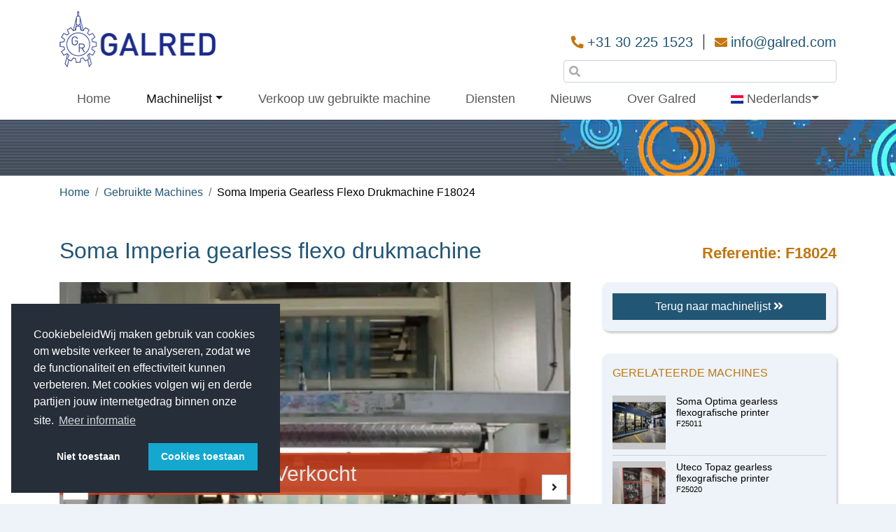

--- FILE ---
content_type: text/html; charset=UTF-8
request_url: https://galred.com/nl/gebruikte-machines/soma-imperia-gearless-flexo-drukmachine-f18024
body_size: 8631
content:
<!doctype html>
<html class="no-js" lang="nl">
<script>
  document.documentElement.classList.remove("no-js");
</script>
<head>
<!-- Required meta tags -->
<meta charset="utf-8">
<meta name="viewport" content="width=device-width, initial-scale=1, shrink-to-fit=no">
<!-- Bootstrap CSS -->
<link  rel="stylesheet" href="https://galred.com/css/bootstrap.min.css" >
<link  rel="preload" as="style" href="https://fonts.googleapis.com/css2?family=Open+Sans:ital,wght@0,300;0,400;0,700;1,300;1,400;1,700&display=swap" rel="stylesheet">
<link rel="stylesheet" href="https://galred.com/css/style.min.css?v=1.0.13" >
<link rel="apple-touch-icon" sizes="180x180" href="https://galred.com/apple-touch-icon.png">
<link rel="icon" type="image/png" sizes="32x32" href="https://galred.com/favicon-32x32.png">
<link rel="icon" type="image/png" sizes="16x16" href="https://galred.com/favicon-16x16.png">
<link rel="manifest" href="https://galred.com/site.webmanifest">
<link rel="mask-icon" href="https://galred.com/safari-pinned-tab.svg" color="#5bbad5">
<meta name="msapplication-TileColor" content="#2b5797">
<meta name="theme-color" content="#ffffff">
<link rel="canonical" href="https://galred.com/nl/gebruikte-machines/soma-imperia-gearless-flexo-drukmachine-f18024" />
<link rel="alternate" hreflang="nl" href="https://galred.com/nl/gebruikte-machines/soma-imperia-gearless-flexo-drukmachine-f18024" />
  <link rel="alternate" hreflang="en" href="https://galred.com/used-converting-flexo-machines/soma-imperia-gearless-flexo-printing-press-f18024" />
  <link rel="alternate" hreflang="de" href="https://galred.com/de/gebrauchte-maschinen/soma-imperia-flexo-gearless-druckmaschine-f18024" />
  <link rel="alternate" hreflang="es" href="https://galred.com/es/maquinas-usadas/soma-imperia-impresora-flexografica-sin-engranajes-f18024" />
  <link rel="alternate" hreflang="zh" href="https://galred.com/zh/ershoujiqi/soma-imperiarouyinwuchilunyinshuaji-f18024" />
  <link rel="alternate" hreflang="it" href="https://galred.com/it/macchine-usate/soma-imperia-macchina-da-stampa-flexo-gearless-f18024" />
  <link rel="alternate" hreflang="ru" href="https://galred.com/ru/poderzhannye-mashiny/soma-imperia-fleksografskaya-pechatnaya-mashina-f18024" />
  <link rel="alternate" hreflang="tr" href="https://galred.com/tr/kullanilmis-makineler/soma-imperia-flekso-dislisiz-baski-makinesi-f18024" />
  <link rel="alternate" hreflang="pt" href="https://galred.com/pt/maquinas-usadas/soma-imperia-impressora-flexografica-gearless-f18024" />
  <link rel="alternate" hreflang="fr" href="https://galred.com/fr/machines-d-occasion/soma-imperia-presse-d-impression-flexographique-f18024" />
<title>Gebruikste Soma Imperia Flexo Gearless Druckmaschine zum Verkauf</title>
<meta name="description" content="Bouwjaar 2011. Deze machine heeft een afslag tot 1300 mm. Baanbreedte 1320 mm en 8 kleurendruk. Asloze turret wikkelaars en vele aniloxen en sleeves." />

<meta property="og:title" content="Gebruikste Soma Imperia Flexo Gearless Druckmaschine zum Verkauf" />
<meta property="og:description" content="Bouwjaar 2011. Deze machine heeft een afslag tot 1300 mm. Baanbreedte 1320 mm en 8 kleurendruk. Asloze turret wikkelaars en vele aniloxen en sleeves." />

      <meta property="og:locale" content="nl_NL" />
        <meta property="og:locale:alternate" content="en_US" />
        <meta property="og:locale:alternate" content="de_DE" />
        <meta property="og:locale:alternate" content="es_ES" />
        <meta property="og:locale:alternate" content="zh_ZH" />
        <meta property="og:locale:alternate" content="it_IT" />
        <meta property="og:locale:alternate" content="ru_RU" />
        <meta property="og:locale:alternate" content="tr_TR" />
        <meta property="og:locale:alternate" content="pt_PT" />
        <meta property="og:locale:alternate" content="fr_FR" />
  
<meta property="og:type" content="website" />
<meta property="og:url" content="https://galred.com/nl/gebruikte-machines/soma-imperia-gearless-flexo-drukmachine-f18024" />
  <meta property="og:image" content="https://galred.com/img/F18024/soma-imperia-gearless-flexo-printing-press-F18024-1-social.jpg" />
<meta property="og:image:width" content="1200" />
<meta property="og:image:height" content="630" />
<!-- Google Tag Manager -->
<script>(function(w,d,s,l,i){w[l]=w[l]||[];w[l].push({'gtm.start':
new Date().getTime(),event:'gtm.js'});var f=d.getElementsByTagName(s)[0],
j=d.createElement(s),dl=l!='dataLayer'?'&l='+l:'';j.async=true;j.src=
'https://www.googletagmanager.com/gtm.js?id='+i+dl;f.parentNode.insertBefore(j,f);
})(window,document,'script','dataLayer','GTM-TZ6C4SB');</script>
<!-- End Google Tag Manager -->
</head>
<body>
  <!-- Google Tag Manager (noscript) -->
<noscript><iframe src="https://www.googletagmanager.com/ns.html?id=GTM-TZ6C4SB"
height="0" width="0" style="display:none;visibility:hidden"></iframe></noscript>
<!-- End Google Tag Manager (noscript) -->
  <header >
    <div class="container-fluid container-lg">
      <div class="row align-items-center">
        <div class="col logo-container ">
          <a href="https://galred.com/nl" target="_self" >
          <picture>
            <source type="image/webp" srcset="https://galred.com/img/Galred-logo.webp 2x, https://galred.com/img/Galred-logo-s.webp 1x" />
            <source type="image/png" srcset="https://galred.com/img/Galred-logo.png 2x, https://galred.com/img/Galred-logo-s.png 1x" />
          <img class="img-fluid logoimg" srcset="https://galred.com/img/Galred-logo.png 2x, https://galred.com/img/Galred-logo-s.png 1x" src="https://galred.com/img/Galred-logo.png" alt="Logo Galred">
          </picture>
        </a>
        </div>
        <div class="col-8 col-sm-9 col-lg-8 headercontact ">
          <div class="row no-gutter justify-content-end">
            <div class="col-auto ">
                  <i class="fa fa-phone fa-rotate-90" aria-hidden="true"></i>
                  <a href="tel:0031302251523">+31 30 225 1523</a>
            </div>
            <div class="col-auto d-none d-md-flex">
  <div class="h-line">

  </div>
            </div>
            <div class="col-auto  ">
                  <i class="fa fa-envelope" aria-hidden="true"></i>
                  <a href="mailto:info@galred.com">info@galred.com</a>
            </div>
          </div>


        </div>
      </div>
    </div>
    <div class="container-fluid container-lg navcontainer">
  <nav class="navbar navbar-expand-lg navbar-light bg-light navbar-sticky " data-toggle="sticky-onscroll">
    <button class="navbar-toggler" type="button" data-toggle="collapse" data-target="#mainnav" aria-controls="mainnav" aria-expanded="false" aria-label="Toggle navigation">
      <span class="navbar-toggler-icon"></span>
    </button>



    <div class="collapse navbar-collapse" id="mainnav">
      <ul class="navbar-nav mr-auto nav-fill w-100">
<li class="nav-item  " >
  <a class="nav-link "
     href="https://galred.com/nl"  >
    Home      </a>
  </li>
<li class="nav-item active dropdown" >
  <div class="nav-link dropdown-toggle nma"
    id="drop-999999" data-toggle="dropdown" aria-haspopup="true" aria-expanded="false" >
    Machinelijst    <span class="sr-only">(current)</span>  </div>
      <div class="dropdown-menu mdd" aria-labelledby="drop-999999">
              <a class="dropdown-item " href="https://galred.com/nl/gebruikte-machines">
          Alle gebruikte machines        </a>
              <a class="dropdown-item " href="https://galred.com/nl/gebruikte-machines/gebruikte-flexo-drukpersen">
          Gebruikte flexo drukpersen        </a>
              <a class="dropdown-item " href="https://galred.com/nl/gebruikte-machines/rotogravure-printing">
          Diepdruk        </a>
              <a class="dropdown-item " href="https://galred.com/nl/gebruikte-machines/label-printing">
          Etiket afdrukken        </a>
              <a class="dropdown-item " href="https://galred.com/nl/gebruikte-machines/other-printing">
          Andere drukwerk machines        </a>
              <a class="dropdown-item " href="https://galred.com/nl/gebruikte-machines/plate-mounter">
          Plakapparaat        </a>
              <a class="dropdown-item " href="https://galred.com/nl/gebruikte-machines/plastic-zakken-machines">
          Plastic zakken machines         </a>
              <a class="dropdown-item " href="https://galred.com/nl/gebruikte-machines/extrusie">
          Extruders        </a>
              <a class="dropdown-item " href="https://galred.com/nl/gebruikte-machines/snij-omwikkelmachines">
          Snij- en omwikkelmachines        </a>
              <a class="dropdown-item " href="https://galred.com/nl/gebruikte-machines/papier-zakken-machines">
          Papieren zakken machines         </a>
              <a class="dropdown-item " href="https://galred.com/nl/gebruikte-machines/lamineer-coatmachines">
          Lamineer- en coatmachines         </a>
              <a class="dropdown-item " href="https://galred.com/nl/gebruikte-machines/gebruikte-apparatuur">
          Gebruikte apparatuur        </a>
          </div>
</li>
<li class="nav-item  " >
  <a class="nav-link "
     href="https://galred.com/nl/verkoop-gebruikte-flexo-machines"  >
    Verkoop uw gebruikte machine      </a>
  </li>
<li class="nav-item  " >
  <a class="nav-link "
     href="https://galred.com/nl/service"  >
    Diensten      </a>
  </li>
<li class="nav-item  " >
  <a class="nav-link "
     href="https://galred.com/nl/news"  >
    Nieuws      </a>
  </li>
<li class="nav-item  " >
  <a class="nav-link "
     href="https://galred.com/nl/over-galred"  >
    Over Galred      </a>
  </li>



        <li class="nav-item dropdown">
          <div class="nav-link dropdown-toggle langdrop" onmouseover="showflags();" id="langdrop" data-toggle="dropdown" aria-haspopup="true" aria-expanded="false"><img id="menu-flag-nl" class="menu-flag" src="https://galred.com/img/flags/nl.png" alt="Nl"> Nederlands</div>
          <div class="dropdown-menu" aria-labelledby="langdrop">
                          <a class="dropdown-item" href="https://galred.com/used-converting-flexo-machines/soma-imperia-gearless-flexo-printing-press-f18024"><img id="menu-flag-en" class="menu-flag en" src="" alt="En"> English</a>
                            <a class="dropdown-item" href="https://galred.com/de/gebrauchte-maschinen/soma-imperia-flexo-gearless-druckmaschine-f18024"><img id="menu-flag-de" class="menu-flag de" src="" alt="De"> Deutsch</a>
                            <a class="dropdown-item" href="https://galred.com/es/maquinas-usadas/soma-imperia-impresora-flexografica-sin-engranajes-f18024"><img id="menu-flag-es" class="menu-flag es" src="" alt="Es"> Español</a>
                            <a class="dropdown-item" href="https://galred.com/zh/ershoujiqi/soma-imperiarouyinwuchilunyinshuaji-f18024"><img id="menu-flag-zh" class="menu-flag zh" src="" alt="Zh"> 中国人</a>
                            <a class="dropdown-item" href="https://galred.com/it/macchine-usate/soma-imperia-macchina-da-stampa-flexo-gearless-f18024"><img id="menu-flag-it" class="menu-flag it" src="" alt="It"> Italiano</a>
                            <a class="dropdown-item" href="https://galred.com/ru/poderzhannye-mashiny/soma-imperia-fleksografskaya-pechatnaya-mashina-f18024"><img id="menu-flag-ru" class="menu-flag ru" src="" alt="Ru"> Pусский</a>
                            <a class="dropdown-item" href="https://galred.com/tr/kullanilmis-makineler/soma-imperia-flekso-dislisiz-baski-makinesi-f18024"><img id="menu-flag-tr" class="menu-flag tr" src="" alt="Tr"> Türk</a>
                            <a class="dropdown-item" href="https://galred.com/pt/maquinas-usadas/soma-imperia-impressora-flexografica-gearless-f18024"><img id="menu-flag-pt" class="menu-flag pt" src="" alt="Pt"> Portugues</a>
                            <a class="dropdown-item" href="https://galred.com/fr/machines-d-occasion/soma-imperia-presse-d-impression-flexographique-f18024"><img id="menu-flag-fr" class="menu-flag fr" src="" alt="Fr"> Français</a>
                        </div>
        </li>
            </ul>
    </div>
    <div class="zoekbalk  no-gutter justify-content-end">
      <div class="logo-container-stick ">
        <a href="https://galred.com/nl" target="_self" >
        <picture>
          <source type="image/webp" srcset="https://galred.com/img/Galred-logo.webp 2x, https://galred.com/img/Galred-logo-s.webp 1x" />
          <source type="image/png" srcset="https://galred.com/img/Galred-logo.png 2x, https://galred.com/img/Galred-logo-s.png 1x" />
        <img class="img-fluid" srcset="https://galred.com/img/Galred-logo.png 2x, https://galred.com/img/Galred-logo-s.png 1x" src="https://galred.com/img/Galred-logo.png" alt="Logo Galred">
        </picture>
      </a>
      </div>
<div class="zkwrap col offset-lg-7 col-lg-5">

  <form id="machine-search-modalform" method="get" enctype="multipart/form-data" action="https://galred.com/nl">
            <div class="has-search">
        <span class="fa fa-search form-control-feedback"></span>
              <input id="textsearch" aria-label="Search machine" type="search" name="s" class="form-control form-rows searchplaceholder" focus required />
            </div>
            <input type="hidden" name="ms" id="machinesearch" value="1"  />
          </form>

</div>
    </div>
  </nav>
</div>

</header>
<div class="overig">
  <div class="container-fluid container-lg">
    <div class="row">
      <div class="col">
        <div class="header-intro ">
                            </div>
      </div>
    </div>
  </div>
</div>
<div class="container-fluid container-lg">
  <div class="row">
    <div class="col">
    <nav  class="breadcrumbbar" aria-label="breadcrumb">
  <ol class="breadcrumb">
    <li class="breadcrumb-item ">
              <a href="https://galred.com/nl">
                Home                </a>
          </li>
          <li class="breadcrumb-item ">
                  <a href="https://galred.com/nl/gebruikte-machines">
                    gebruikte machines                    </a>
              </li>
              <li class="breadcrumb-item ">
                  soma imperia gearless flexo drukmachine f18024                </li>
          </ol>

</nav>
    </div>
  </div>

</div>
  <div class="container-fluid container-lg pb-80 pt-40">
<div class="row machine-title-row pb-20">
  <div class="col-12 col-md-8">
    <div class="machine-title">
      <h1>Soma Imperia gearless flexo drukmachine</h1>

    </div>
  </div>
  <div class="col-12 col-md-4 text-right">
    <div class="machine-title reference-title header1">
      Referentie: F18024    </div>
  </div>
</div>
<div class="row">
  <div id="left-content" class="col-md-8">
    <div id="machine-carousel-l" class="owl-carousel owl-theme mb-32">
            <div class="item">
        <picture>
          <source type="image/webp" srcset="https://galred.com/img/F18024/soma-imperia-gearless-flexo-printing-press-F18024-1-detailx2.webp 2x, https://galred.com/img/F18024/soma-imperia-gearless-flexo-printing-press-F18024-1-detail.webp 1x" />
          <source type="image/jpeg" srcset="https://galred.com/img/F18024/soma-imperia-gearless-flexo-printing-press-F18024-1-detailx2.jpg 2x, https://galred.com/img/F18024/soma-imperia-gearless-flexo-printing-press-F18024-1-detail.jpg 1x" />
          <img src="https://galred.com/img/F18024/soma-imperia-gearless-flexo-printing-press-F18024-1-detail.jpg" alt="Soma Imperia flexografische printer" />
        </picture>
        <span class="sold-flag ">Verkocht</span>      </div>
            <div class="item">
        <picture>
          <source type="image/webp" srcset="https://galred.com/img/F18024/soma-imperia-gearless-flexo-printing-press-F18024-2-detailx2.webp 2x, https://galred.com/img/F18024/soma-imperia-gearless-flexo-printing-press-F18024-2-detail.webp 1x" />
          <source type="image/jpeg" srcset="https://galred.com/img/F18024/soma-imperia-gearless-flexo-printing-press-F18024-2-detailx2.jpg 2x, https://galred.com/img/F18024/soma-imperia-gearless-flexo-printing-press-F18024-2-detail.jpg 1x" />
          <img src="https://galred.com/img/F18024/soma-imperia-gearless-flexo-printing-press-F18024-2-detail.jpg" alt="Soma Imperia flexografische printer" />
        </picture>
        <span class="sold-flag ">Verkocht</span>      </div>
      
    </div>
              

            <div class="row mb-32 machine-button-wrap">
              <div class="col-12">


                                          <div class="btn-wrap">
                            <a class="btn btn-blue pdf-button" href="https://galred.com/machine-documents/F18024/aniloxes-and-sleeves.pdf" target="_blank">
                <i class="far fa-file-pdf"></i> Aniloxes and sleeves              </a>
                          </div>
                          <div class="btn-wrap float-right">
          <button type="button" class="btn btn-red" data-toggle="modal" data-target="#contact-modal">
            Vraag prijsopgave          </button>
        </div>
        </div>
        </div>
    <div class="row mb-32">
      <div class="col-12  table-responsive">
        <div class="subtitle3">SPECIFICATIES </div>
        <table class="table table-striped table-border spectable">
          <tbody>
                                        <tr class="d-flex ">
              <td class="col-6 col-md-6">
                Fabrikant              </td>
              <td class="col-6 col-md-6">
                Soma              </td>
            </tr>
                                        <tr class="d-flex ">
              <td class="col-6 col-md-6">
                Model              </td>
              <td class="col-6 col-md-6">
                Imperia              </td>
            </tr>
                                        <tr class="d-flex ">
              <td class="col-6 col-md-6">
                Jaar              </td>
              <td class="col-6 col-md-6">
                2011              </td>
            </tr>
                                        <tr class="d-flex ">
              <td class="col-6 col-md-6">
                CI of Stack              </td>
              <td class="col-6 col-md-6">
                CI              </td>
            </tr>
                                        <tr class="d-flex ">
              <td class="col-6 col-md-6">
                Geared of Gearless              </td>
              <td class="col-6 col-md-6">
                Gearless              </td>
            </tr>
                                        <tr class="d-flex ">
              <td class="col-6 col-md-6">
                Inkttype              </td>
              <td class="col-6 col-md-6">
                Alcoholbasis              </td>
            </tr>
                                        <tr class="d-flex ">
              <td class="col-6 col-md-6">
                Aantal kleuren              </td>
              <td class="col-6 col-md-6">
                8              </td>
            </tr>
                                        <tr class="d-flex ">
              <td class="col-6 col-md-6">
                Max. baanbreedte              </td>
              <td class="col-6 col-md-6">
                1320 mm              </td>
            </tr>
                                        <tr class="d-flex ">
              <td class="col-6 col-md-6">
                Max. drukbreedte              </td>
              <td class="col-6 col-md-6">
                1270 mm              </td>
            </tr>
                                        <tr class="d-flex ">
              <td class="col-6 col-md-6">
                Min. - Max. druklengte              </td>
              <td class="col-6 col-md-6">
                360 - 1300 mm              </td>
            </tr>
                                        <tr class="d-flex ">
              <td class="col-6 col-md-6">
                Max. mechanische snelheid              </td>
              <td class="col-6 col-md-6">
                450 m/min              </td>
            </tr>
                                        <tr class="d-flex ">
              <td class="col-6 col-md-6">
                Materialen               </td>
              <td class="col-6 col-md-6">
                LDPE: 0.020 – 0.160 mm<BR>HDPE/OPP: 0.012 – 0.100 mm<BR>CPP: 0.020 – 0.050 mm<BR>BOPP, PET, OPA: 0.010 – 0.025 mm<BR>Paper: 25 – 120 g/m2<BR>Laminate: 0.02 – 0.12 mm              </td>
            </tr>
                                        <tr class="d-flex ">
              <td class="col-6 col-md-6">
                Afwikkeltype              </td>
              <td class="col-6 col-md-6">
                Automatische turret              </td>
            </tr>
                                        <tr class="d-flex ">
              <td class="col-6 col-md-6">
                Afwikkeling met assen/asloos              </td>
              <td class="col-6 col-md-6">
                Met assen              </td>
            </tr>
                                        <tr class="d-flex ">
              <td class="col-6 col-md-6">
                Max. afwikkel roldiameter              </td>
              <td class="col-6 col-md-6">
                1000 mm              </td>
            </tr>
                                        <tr class="d-flex ">
              <td class="col-6 col-md-6">
                Opwikkeltype              </td>
              <td class="col-6 col-md-6">
                Enkel              </td>
            </tr>
                                        <tr class="d-flex ">
              <td class="col-6 col-md-6">
                Opwikkel met assen/asloos              </td>
              <td class="col-6 col-md-6">
                Asloos              </td>
            </tr>
                                        <tr class="d-flex ">
              <td class="col-6 col-md-6">
                Max. opwikkeling roldiameter              </td>
              <td class="col-6 col-md-6">
                1000 mm              </td>
            </tr>
                                        <tr class="d-flex ">
              <td class="col-6 col-md-6">
                Droging              </td>
              <td class="col-6 col-md-6">
                Gas              </td>
            </tr>
                                        <tr class="d-flex ">
              <td class="col-6 col-md-6">
                Video camera              </td>
              <td class="col-6 col-md-6">
                Ja              </td>
            </tr>
                                        <tr class="d-flex ">
              <td class="col-6 col-md-6">
                Auto clean              </td>
              <td class="col-6 col-md-6">
                Ja              </td>
            </tr>
                                        <tr class="d-flex ">
              <td class="col-6 col-md-6">
                Aantal rasterwalsen              </td>
              <td class="col-6 col-md-6">
                26 (zie pdf)              </td>
            </tr>
                                        <tr class="d-flex ">
              <td class="col-6 col-md-6">
                Aantal intermediates              </td>
              <td class="col-6 col-md-6">
                32 (4 sets)              </td>
            </tr>
                                        <tr class="d-flex ">
              <td class="col-6 col-md-6">
                Aantal sleeves              </td>
              <td class="col-6 col-md-6">
                208 (zie pdf)              </td>
            </tr>
                                        <tr class="d-flex ">
              <td class="col-6 col-md-6">
                Speciale eigenschappen              </td>
              <td class="col-6 col-md-6">
                Falcon 66 automtatische impressie instellen en semi-automatisch register systeem              </td>
            </tr>
                                        <tr class="d-flex ">
              <td class="col-6 col-md-6">
                Beschikbaar vanaf              </td>
              <td class="col-6 col-md-6">
                Nu              </td>
            </tr>
                                        <tr class="d-flex ">
              <td class="col-6 col-md-6">
                Machine kan in productie geïnspecteerd worden              </td>
              <td class="col-6 col-md-6">
                Ja              </td>
            </tr>
            
          </tbody>
        </table>
        <div class="spec-description">
          <small>Onder voorbehoud van verkoop. Hoewel wij ervan uitgaan dat de verstrekte machinegegevens en lijsten correct zijn, zijn de gegevens uitsluitend gebaseerd op de door de oorspronkelijke eigenaren verstrekte informatie.</small>
        </div>
        <div class="btn-wrap mt-20">
          <button type="button" class="btn btn-red" data-toggle="modal" data-target="#contact-modal">
          Vraag prijsopgave          </button>

            <button type="button" class="btn  btn-blue" onclick="machine_pdf();">
            Print            </button>

          </div>




      </div>
    </div>


                <div class="row mb-32">
      <div class="col-12">
        <div class="subtitle3">BESCHRIJVING</div>
        <p>
          <p>Gebruikte Soma gearless flexografische drukmachine te koop. Deze pers heeft een heel lang rapport tot 1300 mm. Dit is een erg zeldzame eigenschap voor flexo persen. Verder is de machine toegerust met een non-stop 1000mm diameter wikkelaars. De machine is in 2011 gebouwd en heeft 8 kleuren. De drukbreedte is 1270 mm. In goede conditie en kan in productie ge&iuml;nspecteerd worden.</p>
        </p>
      </div>
    </div>

        <div class="row s-row-b mb-32">
      <div class="col-12">

        <div class="header3">
          Niet de machine die u zoekt?        </div>
        <div class="btn-wrap ">
        <button type="button" class="btn btn-blue" data-toggle="modal" data-target="#contact-modal-req">
        Laat ons weten wat u zoekt        </button>
        </div>
      </div>

    </div>


    <div class="row share-row s-row-b mb-32">

  <div class="col-12">
    <div class="btn-group btn-group-lg special" role="group" aria-label="...">
      <div class="btn btn-outline-blue nohover nomobile">Delen:</div>
      <a title="Share on Facebook" target="_blank" href="https://www.facebook.com/sharer.php?u=https://galred.com/nl/gebruikte-machines/soma-imperia-gearless-flexo-drukmachine-f18024&p[title]=Soma Imperia gearless flexo drukmachine" class="btn btn-outline-blue"><i class="fab fa-facebook-square"></i></a>
      <a title="Share on Twitter"  target="_blank" href="https://twitter.com/share?text=Soma Imperia gearless flexo drukmachine&url=https://galred.com/nl/gebruikte-machines/soma-imperia-gearless-flexo-drukmachine-f18024" class="btn btn-outline-blue"><i class="fab fa-twitter-square"></i></a>
      <a title="Share on LinkedIn"  target="_blank" href="https://www.linkedin.com/shareArticle?mini=true&url=https://galred.com/nl/gebruikte-machines/soma-imperia-gearless-flexo-drukmachine-f18024&title=Soma Imperia gearless flexo drukmachine" class="btn btn-outline-blue"><i class="fab fa-linkedin"></i></a>
      <a title="Share on WhatsApp"  target="_blank" href="whatsapp://send?text=Bekijk+deze+machine%3A+https%3A%2F%2Fgalred.com%2Fnl%2Fgebruikte-machines%2Fsoma-imperia-gearless-flexo-drukmachine-f18024" data-action="share/whatsapp/share" class="btn btn-outline-blue"><i class="fab fa-whatsapp-square"></i></a>
      <a title="Share via E-mail"  target="_blank" href="mailto:?subject=Bekijk%20deze%20website&body=Bekijk%20dit%20%3A%20https%3A%2F%2Fgalred.com%2Fnl%2Fgebruikte-machines%2Fsoma-imperia-gearless-flexo-drukmachine-f18024" class="btn btn-outline-blue"><i class="fas fa-envelope-square"></i></a>
    </div>
  </div>


</div>
<div class="row mb-32 machine-button-wrap">
  <div class="col-12">

</div>
</div>

</div> <div class="col-md-4 table-responsive sidebar-wrap">
  <div class="row inner-row">
    <div class="col-12 white-col">
  <a href="https://galred.com/nl/gebruikte-machines" class="back-to-list btn btn-block btn-blue btn-round btn-sb">Terug naar machinelijst <i class="fas fa-angle-double-right"></i></a>

</div>
</div>
    <div class="row inner-row">
    <div class="col-12 white-col">
      <div class="header3">GERELATEERDE MACHINES</div>
      <div class="col-12 related-machines-list-item">
                          <a href="https://galred.com/nl/gebruikte-machines/soma-optima-gearless-flexografische-printer-f25011">
                      <div class="row">
                      <div class="col-3 sb-3-pad"><img src="https://galred.com/img/F25011/soma-optima-gearless-flexographic-printer-F25011-1-tumb.jpg" alt="Soma Optima gearless flexo drukmachine" class="img-fluid" />
                      </div>
                      <div class="col-auto sb-quarter-pad">
                      <div class="sb-divider">

                      </div>
                      </div>
                      <div class="col">
                      <div class="related-item-title">
                      <span >Soma Optima gearless flexografische printer</span>
                      </div>
                      <div class="relatedref">
                      F25011
                      </div>
                      </div>
                      </div>
                      </a>
                      </div><div class="col-12 related-machines-list-item">
                          <a href="https://galred.com/nl/gebruikte-machines/uteco-topaz-gearless-flexografische-printer-f25020">
                      <div class="row">
                      <div class="col-3 sb-3-pad"><img src="https://galred.com/img/F25020/uteco-topaz-gearless-flexographic-printer-F25020-1-tumb.jpg" alt="Uteco Topaz gearless flexo drukmachine F25020" class="img-fluid" />
                      </div>
                      <div class="col-auto sb-quarter-pad">
                      <div class="sb-divider">

                      </div>
                      </div>
                      <div class="col">
                      <div class="related-item-title">
                      <span >Uteco Topaz gearless flexografische printer</span>
                      </div>
                      <div class="relatedref">
                      F25020
                      </div>
                      </div>
                      </div>
                      </a>
                      </div><div class="col-12 related-machines-list-item">
                          <a href="https://galred.com/nl/gebruikte-machines/f-k-16s-gearless-flexografische-printer-f25021">
                      <div class="row">
                      <div class="col-3 sb-3-pad"><img src="https://galred.com/img/F25021/f-k-16s-gearless-flexographic-printer-F25021-1-tumb.jpg" alt="F&K 16S gearless flexo drukmachine F25021" class="img-fluid" />
                      </div>
                      <div class="col-auto sb-quarter-pad">
                      <div class="sb-divider">

                      </div>
                      </div>
                      <div class="col">
                      <div class="related-item-title">
                      <span >F&K 16S gearless flexografische printer</span>
                      </div>
                      <div class="relatedref">
                      F25021
                      </div>
                      </div>
                      </div>
                      </a>
                      </div>    </div>
  </div>
    <div class="row inner-row">
    <div class="col-12 white-col">
                <a class="btn btn-block btn-blue btn-round btn-sb"
       href="https://galred.com/nl/verkoop-gebruikte-flexo-machines">
      Verkoop uw gebruikte machine      </a>
              <a class="btn btn-block btn-blue btn-round btn-sb"
       href="https://galred.com/nl/service">
      Diensten      </a>
        </div>
  </div>
  <div class="row inner-row">
    <div class="col-12 white-col">
      <div class="header3">NIEUWS ARCHIEF</div>
      <div class="col-12 related-news-list-item">
                          <a href="https://galred.com/nl/news/online-auction-alert">
                      <div class="row">
                      <div class="col-3 sb-3-pad"><img src="https://galred.com/img/news/36/online-auction-alert-1-tumb.jpg" alt="Online auction alert" class="img-fluid" />
</div>
<div class="col-auto sb-quarter-pad">
<div class="sb-divider">

</div>
</div>
<div class="col">
<div class="related-item-title">
<span >Online auction alert</span>
</div>
<div class="relatedref">
2025-09-23
</div>
</div>
</div>
</a>
</div><div class="col-12 related-news-list-item">
                          <a href="https://galred.com/nl/news/veiling-flexomachines-sluit-19-02-2025">
                      <div class="row">
                      <div class="col-3 sb-3-pad"><img src="https://galred.com/img/news/35/online-auction-closing-19-02-2025-1-tumb.jpg" alt="Online veiling sluit 19-02-2025" class="img-fluid" />
</div>
<div class="col-auto sb-quarter-pad">
<div class="sb-divider">

</div>
</div>
<div class="col">
<div class="related-item-title">
<span >Veiling flexomachines sluit 19-02-2025</span>
</div>
<div class="relatedref">
2025-02-18
</div>
</div>
</div>
</a>
</div><div class="col-12 related-news-list-item">
                          <a href="https://galred.com/nl/news/overtollige-machines-in-online-veiling">
                      <div class="row">
                      <div class="col-3 sb-3-pad"><img src="https://galred.com/img/news/34/surplus-machinery-in-online-auction-2-tumb.jpg" alt="Overtollige machines in online veiling" class="img-fluid" />
</div>
<div class="col-auto sb-quarter-pad">
<div class="sb-divider">

</div>
</div>
<div class="col">
<div class="related-item-title">
<span >Overtollige machines in online veiling</span>
</div>
<div class="relatedref">
2025-01-30
</div>
</div>
</div>
</a>
</div>    </div>
  </div>
</div>
</div>
</div>



    <div id="contact-modal" class="modal" tabindex="-1" role="dialog">
      <div class="modal-dialog" role="document">
        <div class="modal-content">
          <div class="modal-header">
            <div class=" modal-title subtitle3">Offerte aanvraag voor F18024</div>
            <button type="button" class="close" data-dismiss="modal" aria-label="Close">
              <span aria-hidden="true">&times;</span>
            </button>
          </div>
          <div class="modal-body">
<br />
  <form>
<div class="container-fluid">




              <div class="row">
                <div class="col-12 col-md-6">
<input type="text" id="machine-contact-email" placeholder="Email adres*" class="form-control form-rows" />
                  <input type="text" id="machine-contact-name" placeholder="Uw naam" class="form-control form-rows" />

                  <input type="text" id="machine-contact-phone" placeholder="Telefoonnummer" class="form-control form-rows" />
                  <input type="text" id="contact-website" required placeholder="website" />
                </div>
                <div class="col-12 col-md-6">
                  <textarea id="machine-message" class="form-control form-rows-3" placeholder="Bericht">Kunt u een offerte sturen voor F18024</textarea><br />
                </div>

              </div>
              <div class="row">
                <div class="col-12">
                  <div class="form-rows">
                    Inschrijven voor de machine update: <label><input type="radio" name="subscription" value="1" class="radio-inline subscription" /> Ja&nbsp;&nbsp;</label><label><input type="radio"
                        name="subscription" value="0" class="radio-inline subscription" /> Nee </label>
                  </div>
                  <div id="contact-response">

                  </div>

                </div>

              </div>
              </div>
            </form>
          </div>
          <div class="modal-footer">
            <button type="button" class="btn btn-block btn-blue" onclick="machine_send_contact();">Versturen</button>

          </div>
        </div>
      </div>
    </div>
    <div id="contact-modal-req" class="modal" tabindex="-1" role="dialog">
      <div class="modal-dialog" role="document">
        <div class="modal-content">
          <div class="modal-header">
            <div class=" modal-title subtitle3">Ik zoek de volgende machine</div>
            <button type="button" class="close" data-dismiss="modal" aria-label="Close">
              <span aria-hidden="true">&times;</span>
            </button>
          </div>
          <div class="modal-body">
<br />
  <form>
<div class="container-fluid">




              <div class="row">
                <div class="col-12 col-md-6">
<input type="text" id="machine-contact-email-req" placeholder="Email adres*" class="form-control form-rows" />
                  <input type="text" id="machine-contact-name-req" placeholder="Uw naam" class="form-control form-rows" />

                  <input type="text" id="machine-contact-phone-req" placeholder="Telefoonnummer" class="form-control form-rows" />
                  <input type="text" id="contact-website-req" required placeholder="website" />
                </div>
                <div class="col-12 col-md-6">
                  <textarea id="machine-message-req" class="form-control form-rows-3" placeholder="Bericht">Graag hier uw vereisten invullen</textarea><br />
                </div>

              </div>
              <div class="row">
                <div class="col-12">
                  <div class="form-rows">
                    Inschrijven voor de machine update: <label><input type="radio" name="subscription" value="1" class="radio-inline subscription_req" /> Ja&nbsp;&nbsp;</label><label><input type="radio"
                        name="subscription" value="0" class="radio-inline subscription_req" /> Nee </label>
                  </div>


                </div>

              </div>
              </div>
            </form>
          </div>
          <div class="modal-footer">
            <button type="button" class="btn btn-block btn-blue" onclick="machine_send_contact_req();">Versturen</button>

          </div>
        </div>
      </div>
    </div>

    <div id="contact-modal-req-ty" class="modal" tabindex="-1" role="dialog">
      <div class="modal-dialog" role="document">
        <div class="modal-content">
          <div class="modal-header">
            <div class=" modal-title subtitle3">Ik zoek de volgende machine</div>
            <button type="button" class="close" data-dismiss="modal" aria-label="Close">
              <span aria-hidden="true">&times;</span>
            </button>
          </div>
          <div class="modal-body">
    <br />
      <div class="container-fluid">





              <div class="row">
                <div class="col-12">
                  <div id="contact-response-req">

                  </div>

                </div>

              </div>
              </div>

          </div>
          <div class="modal-footer">


          </div>
        </div>
      </div>
    </div>

<div id="loading" style="position:fixed; top:0; left:0; background:rgba(0,0,0,0.1); z-index:5; width:100%; height:100%; display:none; ">
  <div style="margin-top: 40%; margin-bottom: auto; width: 200px; height: 200px; margin-left: auto; margin-right: auto;">
    <img src="/img/30.svg" alt="loading" style="width:200px;">
  </div>
</div>
<script>
  function machine_send_contact() {
    $.ajaxSetup({
      beforeSend: function() {
        // show gif here, eg:
        $("#loading").show();


      },
      complete: function() {
        // hide gif here, eg:
        $("#loading").hide();

      }
    });
    datas = {
      machine_lang: 'nl',
      machine_ref: 'F18024',
      machine_message: $('#machine-message').val(),
      machine_name: $('#machine-contact-name').val(),
      machine_email: $('#machine-contact-email').val(),
      machine_phone: $('#machine-contact-phone').val(),
      machine_subscription: $('.subscription:checked').val(),
      contact_website: $('#contact-website').val(),
      req:0,
      m4d6c2712d1: 'ea92c028caa55695ef59662d64cf459b6b9cf6b50a2d878162f1af66a372abb7',
    };

    $.ajax({
      url: 'https://galred.com/ajax/machine-contact.php',
      data: datas,
      dataType: 'json',
      type: 'POST'
    }).done(function(result) {
      var jsonResult = result;
      var answer = jsonResult.answer;
      var cs1 = 'Bericht verstuurd';
      var cs2 = 'U moet een geldig e-mailadres opgeven.';
      var cs3 = 'Bericht niet verstuurd';
      if (answer == 1) {

        $("#contact-response").html('<div class="alert alert-success">'+cs1+'</div>');
        $('#machine-message').val(''),
          $('#machine-contact-name').val(''),
          $('#machine-contact-email').val(''),
          $('#machine-contact-phone').val(''),
          $('.subscription:checked').prop("checked", false);
          //$('#contact-modal').modal('hide');
      } else if (answer == 2) {
        $("#contact-response").html('<div class="alert alert-danger">'+cs2+'</div>');
      } else {
        $("#contact-response").html('<div class="alert alert-danger">'+cs3+'</div>');
      }
      if (answer == 1){
      setTimeout(function() {
        $('#contact-response .alert').fadeOut(400, function() {
          $(this).remove();
          $('#contact-modal').modal('hide');
        });
      }, 3000);
    }


    }).fail(function(jqXHR, textStatus, errorThrown) {
      console.log(jqXHR, textStatus, errorThrown);
    });;


  }
  function machine_send_contact_req() {
    $.ajaxSetup({
      beforeSend: function() {
        // show gif here, eg:
        $("#loading").show();


      },
      complete: function() {
        // hide gif here, eg:
        $("#loading").hide();

      }
    });
    datas = {
      machine_lang: 'nl',
      machine_ref: 'F18024',
      machine_message: $('#machine-message-req').val(),
      machine_name: $('#machine-contact-name-req').val(),
      machine_email: $('#machine-contact-email-req').val(),
      machine_phone: $('#machine-contact-phone-req').val(),
      machine_subscription: $('.subscription_req:checked').val(),
      contact_website: $('#contact-website-req').val(),
      req: 1,
      m4d6c2712d1: 'ea92c028caa55695ef59662d64cf459b6b9cf6b50a2d878162f1af66a372abb7',
    };

    $.ajax({
      url: 'https://galred.com/ajax/machine-contact.php',
      data: datas,
      dataType: 'json',
      type: 'POST'
    }).done(function(result) {
      var jsonResult = result;
      var answer = jsonResult.answer;
      var cs1 = 'Bericht verstuurd';
      //var cs2 = 'U moet een geldig e-mailadres opgeven.';
      //var cs3 = 'Bericht niet verstuurd';
      if (answer == 1) {
        $('#contact-modal-req-ty').modal('show');
        $("#contact-response-req").html('<div class="alert alert-success">'+cs1+'</div>');
        $('#machine-message-req').val(''),
          $('#machine-contact-name-req').val(''),
          $('#machine-contact-email-req').val(''),
          $('#machine-contact-phone-req').val(''),
          $('.subscription_req:checked').prop("checked", false);

          $('#contact-modal-req').modal('hide');
      } else if (answer == 2) {
        //$("#contact-response-req").html('<div class="alert alert-danger">'+cs2+'</div>');
      } else {
        //$("#contact-response-req").html('<div class="alert alert-danger">'+cs3+'</div>');
      }
      if (answer == 1){
      setTimeout(function() {
        $('#contact-response-req-ty .alert').fadeOut(400, function() {
          $(this).remove();
          $('#contact-modal-req-ty').modal('hide');
        });
      }, 5000);
    }


    }).fail(function(jqXHR, textStatus, errorThrown) {
      console.log(jqXHR, textStatus, errorThrown);
    });;


  }
  function machine_pdf() {
    var urlo = 'https://galred.com/machine-pdf/F18024-nl.pdf';
    var w = window.open();
    $.ajaxSetup({
      beforeSend: function() {
        // show gif here, eg:
        $("#loading").show();


      },
      complete: function() {
        // hide gif here, eg:
        $("#loading").hide();

      }
    });
    datas = {
      machine_lang: 'nl',
      lang: 'nl',
      machine_id: '34',
      title: 'Soma Imperia gearless flexo drukmachine',
      m4d6c2712d1: 'ea92c028caa55695ef59662d64cf459b6b9cf6b50a2d878162f1af66a372abb7',
    };

    $.ajax({
      url: 'https://galred.com/ajax/machine-pdf.php',
      data: datas,
      dataType: 'json',
      type: 'POST'
    }).done(function(result) {
      var jsonResult = result;
      var answer = jsonResult.answer;
      //window.open(answer);

      w.location = answer;
      w.focus();


    }).fail(function(jqXHR, textStatus, errorThrown) {
      console.log(jqXHR, textStatus, errorThrown);
    });;


  }
</script>
  <footer class="footer pt-40 pb-40">
  <div class="container-fluid container-lg">
    <div class="row">
      <div class="col-12 col-md-4 pbm-40">
        <div class="header3">Contact</div>
        <strong>Galred Europe BV</strong><br />
        Grutter 3<br />
        5253 RM Nieuwkuijk<br />
        Nederland<br />
        <br />
        Tel.: <a href="tel:0031302251523">+31 (30) 225 1523</a><br />
        Email: <a href="mailto:info@galred.com">info@galred.com</a><br />
        KvK nr.: 24249460<br />
        BTW nr.: NL 806024951 B01<br />
        <a class="footer-social-icon" href="https://twitter.com/galredeurope" target="_blank" rel="nofollow noreferrer noopener"><i class="fab fa-twitter-square"></i></a>
        <a class="footer-social-icon" href="https://www.youtube.com/user/GalredBV" target="_blank" rel="nofollow noreferrer noopener"><i class="fab fa-youtube-square"></i></a>

      </div>
      <div class="col-12 col-md-4 pbm-40">
        <div class="header3">Ga naar</div>

        <ul class="list-unstyled">

                      <li class="footer-li  ">
              <a class="footer-link "  href="https://galred.com/nl">
                Home                              </a>
                          </li>
                      <li class="footer-li  ">
              <a class="footer-link "  href="https://galred.com/nl/news">
                Nieuws                              </a>
                          </li>
                      <li class="footer-li active ">
              <a class="footer-link "  href="https://galred.com/nl/gebruikte-machines">
                Alle gebruikte machines                <span class="sr-only">(current)</span>              </a>
                          </li>
                      <li class="footer-li  ">
              <a class="footer-link "  href="https://galred.com/nl/contact">
                Contact                              </a>
                          </li>
                      <li class="footer-li  ">
              <a class="footer-link "  href="https://galred.com/nl/privacy-statement">
                Privacy statement                              </a>
                          </li>
          
        </ul>



              </div>
      <div class="col-12 col-md-4">
        <div class="header3">Meld je aan voor de machine updatelijst</div>
        <form>
          <input aria-label="Name for newsletter signup" type="text" class="form-control" id="newsletter-name" placeholder="Uw naam" />
          <br />
          <input aria-label="E-mailaddress for newsletter signup" type="email" id="newsletter-email" class="form-control" placeholder="Email adres" />
          <br />
          <input aria-label="Your website" type="text" id="newsletter-website" required placeholder="website" />
        </form>
        <button type="button" class="btn btn-block btn-blue" onclick="newsletter_send();">Schrijf je in</button>
        <div id="newsletter-response">
        </div>
      </div>
    </div>
      </div>
  <div class="container-fluid cr-bar">
    <div class="row">
      <div class="col-12 text-center">

      </div>
    </div>
  </div>
</footer>
<div id="loading" style="position:fixed; top:0; left:0; background:rgba(0,0,0,0); z-index:5; width:100%; height:100%; display:none; ">
  <div style="margin-top: 40%; margin-bottom: auto; width: 200px; height: 200px; margin-left: auto; margin-right: auto;">
    <img src="/img/30.svg" alt="loading" style="width:200px;">
  </div>
</div>



<script>
  function machine_search_form() {
    $('#search-modal').modal('show');
  };

  function newsletter_send() {
    $.ajaxSetup({
      beforeSend: function() {
        // show gif here, eg:
        $("#loading").show();
      },
      complete: function() {
        // hide gif here, eg:
        $("#loading").hide();
      }
    });
    datas = {
      newsletter_lang: 'nl',
      newsletter_name: $('#newsletter-name').val(),
      newsletter_email: $('#newsletter-email').val(),
      newsletter_website: $('#newsletter-website').val(),
      m4d6c2712d1: 'ea92c028caa55695ef59662d64cf459b6b9cf6b50a2d878162f1af66a372abb7',
    };
    $.ajax({
      url: 'https://galred.com/ajax/newsletter.php',
      data: datas,
      dataType: 'json',
      type: 'POST'
    }).done(function(result) {
      var jsonResult = result;
      var answer = jsonResult.answer;
      if (answer == 1) {
        $("#newsletter-response").html('<div class="alert alert-success">"Bericht verzonden"</div>');
        $('#newsletter-name').val('');
        $('#newsletter-email').val('');
      } else {
        $("#newsletter-response").html('<div class="alert alert-danger">"Bericht niet verzonden"</div>');
      }
      setTimeout(function() {
        $('#newsletter-response .alert').fadeOut(400, function() {
          $(this).remove();
        });
      }, 5000);
    }).fail(function(jqXHR, textStatus, errorThrown) {
      console.log(jqXHR, textStatus, errorThrown);
    });;
  }
</script>

<script src="https://galred.com/js/jquery-3.5.1.min.js"></script>
<script src="https://galred.com/js/bootstrap.bundle.min.js"></script>
<script src="https://galred.com/js/functions.min.js"></script>
  <script src="https://galred.com/js/functions-machine.min.js"></script>

<script> function showflags(){   $("#menu-flag-en").attr("src", "https://galred.com/img/flags/en.png");   $("#menu-flag-de").attr("src", "https://galred.com/img/flags/de.png");   $("#menu-flag-es").attr("src", "https://galred.com/img/flags/es.png");   $("#menu-flag-zh").attr("src", "https://galred.com/img/flags/zh.png");   $("#menu-flag-it").attr("src", "https://galred.com/img/flags/it.png");   $("#menu-flag-ru").attr("src", "https://galred.com/img/flags/ru.png");   $("#menu-flag-tr").attr("src", "https://galred.com/img/flags/tr.png");   $("#menu-flag-pt").attr("src", "https://galred.com/img/flags/pt.png");   $("#menu-flag-fr").attr("src", "https://galred.com/img/flags/fr.png");  }; </script><script>
  const $dropdown = $(".dropdown");
  const $dropdownToggle = $(".dropdown-toggle");
  const $dropdownMenu = $(".dropdown-menu");
  const showClass = "show";

  $(window).on("load resize", function() {
    if (this.matchMedia("(min-width: 768px)").matches) {
      $dropdown.hover(
        function() {
          const $this = $(this);
          $this.addClass(showClass);
          $this.find($dropdownToggle).attr("aria-expanded", "true");
          $this.find($dropdownMenu).addClass(showClass);
        },
        function() {
          const $this = $(this);
          $this.removeClass(showClass);
          $this.find($dropdownToggle).attr("aria-expanded", "false");
          $this.find($dropdownMenu).removeClass(showClass);
        }
      );
    } else {
      $dropdown.off("mouseenter mouseleave");
    }
  });
</script>
<script src="https://galred.com/js/cookie-compliance.min.js"></script>
<script>
  jQuery(document).ready(function() {

    var cc1 = "CookiebeleidWij maken gebruik van cookies om website verkeer te analyseren, zodat we de functionaliteit en effectiviteit kunnen verbeteren. Met cookies volgen wij en derde partijen jouw internetgedrag binnen onze site. ";
    var cc2 = "Cookies toestaan";
    var cc3 = "Niet toestaan";
    var cc4 = "Meer informatie";


    var cc = {
      message: cc1,
      accept: cc2,
      deny: cc3,
      learnMore: cc4,
      href: "https://galred.com/nl/privacy-statement"
    }


    window.cookieconsent.initialise({
      "palette": {
        "popup": {
          "background": "#252e39"
        },
        "button": {
          "background": "#14a7d0;"
        }
      },
      "revokable": false,
      "revokeBtn": "<div></div>",
      "type": "opt-in",
      "content": {
        "message": cc.message,
        "dismiss": cc.deny,
        "allow": cc.accept,
        "deny": cc.deny,
        "link": cc.learnMore,
        "href": "https://galred.com/nl/privacy-statement",
        "policy": false
      },
      "position": "bottom-left",
      onInitialise: function(status) {},
    });
  });
</script></body>
</html>
